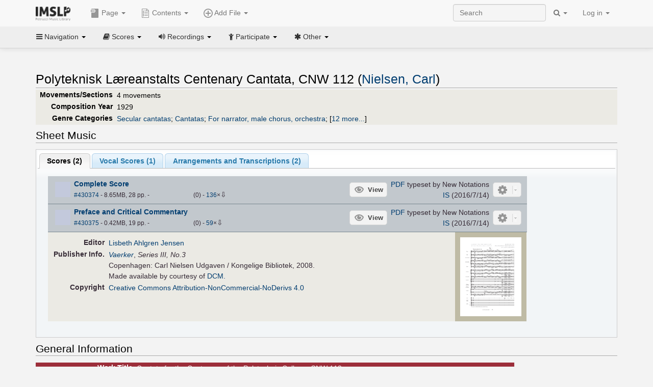

--- FILE ---
content_type: text/html; charset=UTF-8
request_url: https://imslp.org/wiki/Polyteknisk_L%C3%A6reanstalts_Centenary_Cantata,_CNW_112_(Nielsen,_Carl)
body_size: 15099
content:
<!DOCTYPE html>
<html lang="en" dir="ltr" class="client-nojs">
<head>
<title>Polyteknisk Læreanstalts Centenary Cantata, CNW 112 (Nielsen, Carl) - IMSLP</title>
<meta charset="UTF-8" />
<meta name="generator" content="MediaWiki 1.18.1" />
<meta http-equiv="X-UA-Compatible" content="IE=edge" />
<meta name="viewport" content="width=device-width, initial-scale=1, maximum-scale=1" />
<link rel="apple-touch-icon" sizes="180x180" href="/apple-touch-icon.png" />
<link rel="icon" sizes="192x192" href="/android-touch-icon.png" />
<link rel="shortcut icon" href="/favicon.ico" />
<link rel="search" type="application/opensearchdescription+xml" href="/opensearch_desc.php" title="IMSLP (en)" />
<link rel="EditURI" type="application/rsd+xml" href="//imslp.org/api.php?action=rsd" />
<link rel="copyright" href="http://creativecommons.org/licenses/by-sa/4.0/" />
<link rel="alternate" type="application/atom+xml" title="IMSLP Atom feed" href="/index.php?title=Special:RecentChanges&amp;feed=atom" />
<link rel="stylesheet" href="/load.php?debug=false&amp;lang=en&amp;modules=ext.wikiForum%7Cmediawiki.legacy.commonPrint%2Cshared%7Cskins.bootstrapmediawiki&amp;only=styles&amp;skin=bootstrap-mediawiki&amp;*" />
<link rel="stylesheet" href="/skins/bootstrap-mediawiki/font-awesome/css/font-awesome.min.css" />
<link rel="stylesheet" href="/extensions/Slick/slick.css" />
<link rel="stylesheet" href="/extensions/Slick/slick-theme.css" />
<link rel="stylesheet" href="/extensions/common/jscss/flexigrid.css?22.0" />
<link rel="stylesheet" href="/extensions/common/jscss/IMSLPMisc.css?22.0" />
<link rel="stylesheet" href="/skins/bootstrap-mediawiki/submenu/css/bootstrap-submenu.min.css?303" /><meta name="ResourceLoaderDynamicStyles" content="" />
<link rel="stylesheet" href="/load.php?debug=false&amp;lang=en&amp;modules=site&amp;only=styles&amp;skin=bootstrap-mediawiki&amp;*" />
<style>a:lang(ar),a:lang(ckb),a:lang(fa),a:lang(kk-arab),a:lang(mzn),a:lang(ps),a:lang(ur){text-decoration:none}a.new,#quickbar a.new{color:#ba0000}

/* cache key: imslp_wiki:resourceloader:filter:minify-css:4:c88e2bcd56513749bec09a7e29cb3ffa */</style>
<script src="/load.php?debug=false&amp;lang=en&amp;modules=startup&amp;only=scripts&amp;skin=bootstrap-mediawiki&amp;*"></script>
<script>if(window.mw){
	mw.config.set({"wgCanonicalNamespace": "", "wgCanonicalSpecialPageName": false, "wgNamespaceNumber": 0, "wgPageName": "Polyteknisk_Læreanstalts_Centenary_Cantata,_CNW_112_(Nielsen,_Carl)", "wgTitle": "Polyteknisk Læreanstalts Centenary Cantata, CNW 112 (Nielsen, Carl)", "wgCurRevisionId": 2928876, "wgArticleId": 699223, "wgIsArticle": true, "wgAction": "view", "wgUserName": null, "wgUserGroups": ["*"], "wgCategories": ["Jensen, Lisbeth Ahlgren/Editor", "Pages with items from Nielsen Complete Works", "Foltmann, Niels Bo/Editor", "Hauge, Peter/Editor", "Petersen, Elly Bruunshuus/Editor", "Petersen, Kirsten Flensborg/Editor", "Larsen, Lisbeth/Editor", "Scores", "Nielsen, Carl", "Early 20th century style", "Romantic", "Secular cantatas", "Cantatas", "For narrator, male chorus, orchestra", "Scores featuring the voice", "Scores featuring a narrator", "Scores featuring male chorus", "Scores featuring the orchestra", "For voices and chorus with orchestra", "Danish language", "For narrator, male chorus, orchestra (arr)", "For voices and chorus with orchestra (arr)", "Scores featuring the voice (arr)", "Scores featuring a narrator (arr)", "Scores featuring male chorus (arr)", "Scores featuring the orchestra (arr)", "Pedersen, Hans Hartvig Seedorff/Librettist"], "wgBreakFrames": false, "wgRestrictionEdit": [], "wgRestrictionMove": [], "wgVectorEnabledModules": {"collapsiblenav": true, "collapsibletabs": true, "editwarning": false, "expandablesearch": false, "footercleanup": false, "sectioneditlinks": false, "simplesearch": true, "experiments": true}, "wgWikiEditorEnabledModules": {"toolbar": true, "dialogs": true, "hidesig": true, "templateEditor": false, "templates": false, "preview": false, "previewDialog": false, "publish": false, "toc": false}, "userIsMember": false});
}
</script><script>if(window.mw){
	mw.loader.load(["mediawiki.page.startup"]);
}
</script>

<script async src='https://www.googletagmanager.com/gtag/js?id=G-4QW4VCTZ4E'></script>
<script>
	window.dataLayer = window.dataLayer || [];
	function gtag(){dataLayer.push(arguments);}
	gtag('js', new Date());
	gtag('config', 'G-4QW4VCTZ4E');
</script>
<script type="text/javascript">
    (function(c,l,a,r,i,t,y){
        c[a]=c[a]||function(){(c[a].q=c[a].q||[]).push(arguments)};
        t=l.createElement(r);t.async=1;t.src="https://www.clarity.ms/tag/"+i;
        y=l.getElementsByTagName(r)[0];y.parentNode.insertBefore(t,y);
    })(window, document, "clarity", "script", "i36pgsjwfo");
</script></head>
<body class="mediawiki ltr sitedir-ltr ns-0 ns-subject page-Polyteknisk_Læreanstalts_Centenary_Cantata_CNW_112_Nielsen_Carl action-view skin-bootstrap-mediawiki">
<script>if(typeof IMSLPMsg=='undefined')IMSLPMsg={};$.extend(IMSLPMsg,{"js-a1":"e-mail address","js-a2":"or","js-a3":"existing IMSLP account name","js-a4":"15","js-b":"e-mail address (required)","js-b1":"E-mail Address","js-c":"IMSLP account name (optional)","js-c1":"IMSLP Account Name","js-d":"Purchase","js-e":"`1 Year`7 `2 Months: $`3.`4 per month, $`5.`6 total.","js-f":"composer category name","js-g":"Please select a composer.","js-h":"Composer category does not exist.","js-i":"Unable to get composer birth year.","js-j":"Composer must have been born more than 10 years ago.","js-k":"Composer: `1, Born: `2, Subscription Period: `3 Years, $`4.`5 total.","js-l":"Invalid e-mail address.","js-m":"No e-mail address provided.","js-n":"No e-mail address or user name provided.","js-o":"This is a `1gift subscription`2.","js-p":"Number of gift subscriptions:","js-q":"Invalid number of gift certificates.","js-r":"Your download will continue in `1 seconds...","js-s":"Click here to continue your download.","js-t":"This user is already a member.  Do you want to continue and add to the membership period?","js-u":"Internal server error.","js-v":"No composer selected.","js-w":"become a member","usegift":"1","pplc":"","unlocknav":"Unlock toolbars","locknav":"Lock toolbars","creditcard":"Credit card","paypal":"PayPal","membdesc":"Membership ($22 per year)","subscribe":"Subscribe","top10below":"Top 10 results below","naxosmoreres":"more results","chgkeyw":"change","naxossearchkey":"Search key:","newfile":"This is a newly submitted file that is available to members only.","memblogin":"<b>Are you a member?  Please <a href=\"\/index.php?title=Special:Userlogin&returnto=`1\">sign in<\/a> to avoid the waiting period.<\/b>","removead":"remove ad","addsheetmusic":"Add Sheet Music","yourownarrangement":"Your Own Arrangement","yourowncomposition":"Your Own Composition","yourownedition":"Your Own Edition","recording":"Recording","addfile":"Add File","addwork":"Add Work","membershipstatus":"Membership status","purchasemembership":"Purchase membership","searchimslpsite":"Search IMSLP site","searchbyimslpindex":"Search by IMSLP index","searchnaxosmusiclibrary":"Search Naxos Music Library","js-cont":"cont.","js-noprevious":"no previous","js-previous":"previous `1","js-nonext":"no next","js-next":"next `1","js-fcs":"Search category...","addscan":"Add Scan","addmanuscript":"Add Manuscript","newcomposition":"New Composition","newarrangement":"New Arrangement","newedition":"New Edition","updatecard":"Update Credit Card","confirmremovecc":"Please confirm credit card removal, all renewing subscriptions will be automatically cancelled.","alipay":"Alipay","dontexpandfileentries":"Don't expand file entries","expandfileentries":"Expand file entries","js-t1":"This user already has a renewing subscription, another subscription cannot be purchased.","js-recur-monthly":"Monthly subscription: $2.99\/mo","js-recur-yearly":"Yearly subscription: $22.00\/yr ($1.83\/mo)","js-pay-bancontact":"Bancontact","js-pay-eps":"eps","js-pay-giropay":"giropay","js-pay-ideal":"iDEAL","js-pay-p24":"Przelewy24","js-pay-sofort":"SOFORT","js-pay-wechat":"WeChat Pay","js-paymentrequiresname":"Please enter your full name to use this payment method:","js-sofortcountry":"Bank account location","js-sofortselecttext":"Select a country","js-paymenttypeyearlyonly":"Only credit cards and Paypal are accepted for a monthly subscription.","membdesc-norecur":"Membership ($`1)","membdesc-monthly":"Membership ($2.99 per month)","app-title":"IMSLP","app-price":"FREE","app-button":"VIEW","app-apple":"On the App Store","app-google":"In Google Play","app-amazon":"On Amazon Appstore","js-promo-year":"1 year","js-promo-years":"`1 years","js-promo-month":"1 month","js-promo-months":"`1 months","js-promo-ptnrbuyamt":"`1 (current balance: `2)","js-promo-codetooshort":"Promo code too short.","js-promo-email":"E-mail","js-promo-customer-email":"Customer e-mail","js-promo-email-required":"E-mail is required.","js-membership-monthly":"Monthly membership: $`1 per month","js-membership-yearly":"Yearly membership: $`1 per year","stripe-membdesc":"Membership ($`1 per year)"});</script><script>IMSLPTOCMsg="Contents";</script>		<div id="adngin-video-0" style="height:0"></div>
		<script src="/skins/bootstrap-mediawiki/submenu/js/bootstrap-submenu.min.js"></script>
		<div class="navbar navbar-default navbar-fixed-top " id="bs-top-navbar" role="navigation">
				<div class="container">
					<!-- .btn-navbar is used as the toggle for collapsed navbar content -->
					<div class="navbar-header">
						<button class="navbar-toggle collapsed" data-toggle="collapse" data-target=".navbar-collapse">
							<span class="sr-only">Toggle navigation</span>
							<span class="icon-bar"></span>
							<span class="icon-bar"></span>
							<span class="icon-bar"></span>
						</button>
														<select id="subnav-select">
								<option selected disabled hidden>Navigation</option><optgroup label=" Navigation"><option value='/wiki/Main_Page'><i class="fa fa-home"></i> Main Page</option><option value='/wiki/Special:RecentChanges'><i class="fa fa-edit"></i> Recent changes</option><option value='/wiki/Special:Random'><i class="fa fa-random"></i> Random page</option></optgroup><optgroup label=" Scores"><option value='/wiki/IMSLP:Difficulty'><i class="fa fa-star"></i> Instrument difficulty</option><option value='/wiki/Category:Composers'><i class="fa fa-sort-alpha-asc"></i> Composers</option><option value='/wiki/Category:People'><i class="fa fa-users"></i> All people</option><option value='/wiki/Category:People_by_nationality'><i class="fa fa-globe"></i> Nationality</option><option value='/wiki/Browse_people_by_time_period'><i class="fa fa-calendar"></i> Time period</option><option value='/wiki/IMSLP:View_Genres'><i class="fa fa-list-ul"></i> Instrumentation/Genre</option><option value='/wiki/Category:Scores_by_publisher'><i class="fa fa-files-o"></i> Publishers</option><option value='/wiki/Category:Works_with_Braille_scores'><i class="fa fa-braille"></i> Braille scores</option></optgroup><optgroup label=" Recordings"><option value='https://imslp.org/index.php?title=Category:People_with_recordings&amp;memberitst=Recordings'><i class="fa fa-sort-alpha-asc"></i> Composers</option><option value='/wiki/Category:Performers'><i class="fa fa-users"></i> Performer name</option><option value='/wiki/Category:Pages_with_commercial_recordings'><i class="fa fa-headphones"></i> Commercial recordings</option></optgroup><optgroup label=" Participate"><option value='/wiki/IMSLP:Contributor_Portal'>Contributor portal</option><option value='' disabled='disabled' class='unclickable'>----</option>
<option value='https://imslp.org/index.php?title=Special:WikiForumNext/recent-discussions//1/4'>Recent discussions</option><option value='https://imslpforums.org'>Forums</option><option value='/wiki/IMSLP:IRC_Access'>Live Chat (IRC)</option><option value='' disabled='disabled' class='unclickable'>----</option>
<option value='/wiki/IMSLP:FAQ'>FAQ</option><option value='/wiki/Help:Contents'>Help</option></optgroup><optgroup label=" Other"><option value='https://imslp.org/index.php?title=Category:Pages_with_parts_for_purchase&amp;simplesubcat=1&amp;launchtab=parts'>Purchase from IMSLP</option><option value='/wiki/IMSLP:Subscriptions'>Purchase membership</option><option value='https://www.paypal.com/cgi-bin/webscr?cmd=_donations&amp;business=payments@imslp.org&amp;item_name=IMSLP+%2F+Petrucci+Music+Library&amp;no_shipping=0&amp;no_note=1&amp;tax=0&amp;currency_code=USD&amp;lc=US&amp;bn=PP-DonationsBF&amp;charset=UTF-8&amp;notify_url=http%3A%2F%2Fimslp.org%2Fimslpscripts%2Fshop%2FPPDonationsIPN.ISCR.php'>Donate</option><option value='/wiki/IMSLP:Site_support'>Supporting IMSLP</option><option value='/wiki/IMSLP:Sponsored_Composers'>Sponsored people</option><option value='' disabled='disabled' class='unclickable'>----</option>
<option value='/wiki/IMSLP:Jobs'>Jobs</option><option value='/wiki/IMSLP:About'>About</option><option value='' disabled='disabled' class='unclickable'>----</option>
<option value='/wiki/IMSLP:Select_Language'>Select language</option><option value='/wiki/Special:Upload'>Upload picture</option><option value='/wiki/IMSLP:Sitemap'>Sitemap</option><option value='/wiki/IMSLP:Privacy_policy'>Privacy policy</option><option value='/wiki/IMSLP:General_disclaimer'>Disclaimers</option></optgroup>								</select>
														<a class="navbar-brand" href="/wiki/Main_Page" title="IMSLP"><img src='/imslp.png' alt='Logo'/></a>
					</div>

					<div class="collapse navbar-collapse" id="bs-mobile-nav">					<ul class="nav navbar-nav" id="page-dropdown"><li class="dropdown"><a class="dropdown-toggle nddm" data-toggle="dropdown"><span class="icon icon11"></span> Page <b class="caret"></b></a><ul class="dropdown-menu "><li ><a href="/wiki/Polyteknisk_L%C3%A6reanstalts_Centenary_Cantata,_CNW_112_(Nielsen,_Carl)" class='nddm selected'><i class="fa fa-file"></i> Page</a><li ><a href="/index.php?title=Special:WikiForum&amp;forum=1&amp;page_assoc=Polyteknisk+L%C3%A6reanstalts+Centenary+Cantata%2C+CNW+112+%28Nielsen%2C+Carl%29" class='nddm '><i class="fa fa-comment"></i> Discuss this piece (1)</a><li ><a href="https://imslpforums.org/viewforum.php?f=37" class='nddm '><i class="fa fa-bug"></i> Report issue</a><li ><a href="/index.php?title=Polyteknisk_L%C3%A6reanstalts_Centenary_Cantata,_CNW_112_(Nielsen,_Carl)&amp;action=edit" class='nddm '><i class="fa fa-file-code-o"></i> View source</a><li ><a href="/index.php?title=Polyteknisk_L%C3%A6reanstalts_Centenary_Cantata,_CNW_112_(Nielsen,_Carl)&amp;action=history" class='nddm '><i class="fa fa-clock-o"></i> History</a><li class='divider'></li>
<li ><a href="/wiki/Special:WhatLinksHere/Polyteknisk_L%C3%A6reanstalts_Centenary_Cantata,_CNW_112_(Nielsen,_Carl)" class='nddm '><i class="fa fa-link"></i> What links here</a><li ><a href="/wiki/Special:RecentChangesLinked/Polyteknisk_L%C3%A6reanstalts_Centenary_Cantata,_CNW_112_(Nielsen,_Carl)" class='nddm '><i class="fa fa-arrows-h"></i> Related changes</a><li ><a href="/index.php?title=Polyteknisk_L%C3%A6reanstalts_Centenary_Cantata,_CNW_112_(Nielsen,_Carl)&amp;printable=yes" class='nddm '><i class="fa fa-print"></i> Printable version</a><li ><a href="/index.php?title=Polyteknisk_L%C3%A6reanstalts_Centenary_Cantata,_CNW_112_(Nielsen,_Carl)&amp;oldid=2928876" class='nddm '><i class="fa fa-anchor"></i> Permanent link</a></ul></li></ul><ul class="nav navbar-nav"><li class="dropdown"><a class="dropdown-toggle nddm" data-toggle="dropdown" data-submenu><span class="icon icon3"></span> Add File <b class="caret"></b></a><ul class="dropdown-menu "><li class="dropdown-submenu"><a class="nddm"><span class="icon icon135"></span> Add Scan</b></a><ul class="dropdown-menu "><span id='wpdd_addscan'></span></ul></li><li class="dropdown-submenu"><a class="nddm"><span class="icon icon145"></span> Add Manuscript</b></a><ul class="dropdown-menu "><span id='wpdd_addmanu'></span></ul></li><li class="dropdown-submenu"><a class="nddm"><span class="icon icon144"></span> New Composition</b></a><ul class="dropdown-menu "><span id='wpdd_addnewcomp'></span></ul></li><li class="dropdown-submenu"><a class="nddm"><span class="icon icon155"></span> New Arrangement</b></a><ul class="dropdown-menu "><span id='wpdd_addnewarr'></span></ul></li><li class="dropdown-submenu"><a class="nddm"><span class="icon icon164"></span> New Edition</b></a><ul class="dropdown-menu "><span id='wpdd_addnewed'></span></ul></li><li class="dropdown-submenu"><a class="nddm"><span class="icon icon129"></span> Recording</b></a><ul class="dropdown-menu "><span id='wpdd_addrec'></span></ul></li></ul></li>						</ul>					<ul class="nav navbar-nav navbar-right" id="logindd">
						<li class="dropdown"><a class="dropdown-toggle nddm" data-toggle="dropdown">Log in <b class="caret"></b></a><ul class="dropdown-menu "><li ><a href="/index.php?title=Special:UserLogin&amp;returnto=Polyteknisk%20L%C3%A6reanstalts%20Centenary%20Cantata%2C%20CNW%20112%20%28Nielsen%2C%20Carl%29" class='nddm '><i class="fa fa-sign-in"></i> Log in</a><li ><a onclick='return false;' class='nddm navbarlockitem'>navbarlockitem</a><li ><a onclick='return false;' class='nddm navbarexpfileent'>navbarexpfileent</a></ul></li>					</ul><ul class="nav navbar-nav navbar-right"><li class="dropdown"><a class="dropdown-toggle nddm" data-toggle="dropdown"><i class="fa fa-search" id="imslp-search-icon"></i> <b class="caret"></b></a><ul class="dropdown-menu nopullup"><li ><a onclick='return changeSearch(1);' class='nddm '><i class="fa fa-search"></i> Search IMSLP site</a><li ><a onclick='return changeSearch(2);' class='nddm '><i class="fa fa-hashtag"></i> Search by IMSLP index</a></ul></li>					</ul><form class="navbar-search navbar-form navbar-right" onsubmit="return doSearch();">
						<div>
							<input class="form-control" placeholder="Search" title="Search [ctrl-option-f]" accesskey="f" id="searchInput" autocomplete="off">
						</div>
					</form>
					</div>
				</div>
		</div><!-- topbar -->
					<div class="subnav subnav-fixed" id="bs-top-subnav">
				<div class="container">
					<ul class="nav nav-pills">
					<li class="dropdown"><a class="dropdown-toggle nddm" data-toggle="dropdown"><i class="fa fa-bars"></i> Navigation <b class="caret"></b></a><ul class="dropdown-menu "><li ><a href="/wiki/Main_Page" class='nddm '><i class="fa fa-home"></i> Main Page</a><li ><a href="/wiki/Special:RecentChanges" class='nddm '><i class="fa fa-edit"></i> Recent changes</a><li ><a href="/wiki/Special:Random" class='nddm '><i class="fa fa-random"></i> Random page</a></ul></li><li class="dropdown"><a class="dropdown-toggle nddm" data-toggle="dropdown"><i class="fa fa-book"></i> Scores <b class="caret"></b></a><ul class="dropdown-menu "><li ><a href="/wiki/IMSLP:Difficulty" class='nddm '><i class="fa fa-star"></i> Instrument difficulty</a><li ><a href="/wiki/Category:Composers" class='nddm '><i class="fa fa-sort-alpha-asc"></i> Composers</a><li ><a href="/wiki/Category:People" class='nddm '><i class="fa fa-users"></i> All people</a><li ><a href="/wiki/Category:People_by_nationality" class='nddm '><i class="fa fa-globe"></i> Nationality</a><li ><a href="/wiki/Browse_people_by_time_period" class='nddm '><i class="fa fa-calendar"></i> Time period</a><li ><a href="/wiki/IMSLP:View_Genres" class='nddm '><i class="fa fa-list-ul"></i> Instrumentation/Genre</a><li ><a href="/wiki/Category:Scores_by_publisher" class='nddm '><i class="fa fa-files-o"></i> Publishers</a><li ><a href="/wiki/Category:Works_with_Braille_scores" class='nddm '><i class="fa fa-braille"></i> Braille scores</a></ul></li><li class="dropdown"><a class="dropdown-toggle nddm" data-toggle="dropdown"><i class="fa fa-volume-up"></i> Recordings <b class="caret"></b></a><ul class="dropdown-menu "><li ><a href="https://imslp.org/index.php?title=Category:People_with_recordings&amp;memberitst=Recordings" class='nddm '><i class="fa fa-sort-alpha-asc"></i> Composers</a><li ><a href="/wiki/Category:Performers" class='nddm '><i class="fa fa-users"></i> Performer name</a><li ><a href="/wiki/Category:Pages_with_commercial_recordings" class='nddm '><i class="fa fa-headphones"></i> Commercial recordings</a></ul></li><li class="dropdown"><a class="dropdown-toggle nddm" data-toggle="dropdown"><i class="fa fa-child"></i> Participate <b class="caret"></b></a><ul class="dropdown-menu "><li ><a href="/wiki/IMSLP:Contributor_Portal" class='nddm '>Contributor portal</a><li class='divider'></li>
<li ><a href="https://imslp.org/index.php?title=Special:WikiForumNext/recent-discussions//1/4" class='nddm '>Recent discussions</a><li ><a href="https://imslpforums.org" class='nddm '>Forums</a><li ><a href="/wiki/IMSLP:IRC_Access" class='nddm '>Live Chat (IRC)</a><li class='divider'></li>
<li ><a href="/wiki/IMSLP:FAQ" class='nddm '>FAQ</a><li ><a href="/wiki/Help:Contents" class='nddm '>Help</a></ul></li><li class="dropdown"><a class="dropdown-toggle nddm" data-toggle="dropdown"><i class="fa fa-asterisk"></i> Other <b class="caret"></b></a><ul class="dropdown-menu "><li ><a href="https://imslp.org/index.php?title=Category:Pages_with_parts_for_purchase&amp;simplesubcat=1&amp;launchtab=parts" class='nddm '>Purchase from IMSLP</a><li ><a href="/wiki/IMSLP:Subscriptions" class='nddm '>Purchase membership</a><li ><a href="https://www.paypal.com/cgi-bin/webscr?cmd=_donations&amp;business=payments@imslp.org&amp;item_name=IMSLP+%2F+Petrucci+Music+Library&amp;no_shipping=0&amp;no_note=1&amp;tax=0&amp;currency_code=USD&amp;lc=US&amp;bn=PP-DonationsBF&amp;charset=UTF-8&amp;notify_url=http%3A%2F%2Fimslp.org%2Fimslpscripts%2Fshop%2FPPDonationsIPN.ISCR.php" class='nddm '>Donate</a><li ><a href="/wiki/IMSLP:Site_support" class='nddm '>Supporting IMSLP</a><li ><a href="/wiki/IMSLP:Sponsored_Composers" class='nddm '>Sponsored people</a><li class='divider'></li>
<li ><a href="/wiki/IMSLP:Jobs" class='nddm '>Jobs</a><li ><a href="/wiki/IMSLP:About" class='nddm '>About</a><li class='divider'></li>
<li ><a href="/wiki/IMSLP:Select_Language" class='nddm '>Select language</a><li ><a href="/wiki/Special:Upload" class='nddm '>Upload picture</a><li ><a href="/wiki/IMSLP:Sitemap" class='nddm '>Sitemap</a><li ><a href="/wiki/IMSLP:Privacy_policy" class='nddm '>Privacy policy</a><li ><a href="/wiki/IMSLP:General_disclaimer" class='nddm '>Disclaimers</a></ul></li>					</ul>
				</div>
			</div>
					<div id="wiki-outer-body">
			<div id="wiki-body" class="container">
				<div id="adngin-top-0"></div><br />								<span id='mw-js-message-wrapper'></span>
												
				<h1 id="firstHeading" class="firstHeading pagetitle page-header">
					Polyteknisk Læreanstalts Centenary Cantata, CNW 112 (Nielsen, Carl)				</h1>	

				<div class="body"><div lang="en" dir="ltr" class="mw-content-ltr"><div class="wp_header">
<table>
<table>

<tr>
<th><span class="mh555">Movements/Sections</span><span class="ms555">Mov'ts/Sec's</span>
</th>
<td>4 movements
</td></tr>
<tr>
<th>Composition Year
</th>
<td>1929
</td></tr>
<tr>
<th>Genre Categories<span class="addpagetag mh555"></span>
</th>
<td><span class="plainlinks"><a rel="nofollow" class="external text" href="https://imslp.org/index.php?title=Category:Secular_cantatas&amp;transclude=Template:Catintro">Secular cantatas</a></span>; <span class="plainlinks"><a rel="nofollow" class="external text" href="https://imslp.org/index.php?title=Category:Cantatas&amp;transclude=Template:Catintro">Cantatas</a></span>; <span class="plainlinks"><a rel="nofollow" class="external text" href="https://imslp.org/index.php?title=Category:For_narrator%2C_male_chorus%2C_orchestra&amp;transclude=Template:Catintro">For narrator, male chorus, orchestra</a></span>; <span class="expandline" title="12 more..."><span class="plainlinks"><a rel="nofollow" class="external text" href="https://imslp.org/index.php?title=Category:Scores_featuring_the_voice&amp;transclude=Template:Catintro">Scores featuring the voice</a></span>; <span class="plainlinks"><a rel="nofollow" class="external text" href="https://imslp.org/index.php?title=Category:Scores_featuring_a_narrator&amp;transclude=Template:Catintro">Scores featuring a narrator</a></span>; <span class="plainlinks"><a rel="nofollow" class="external text" href="https://imslp.org/index.php?title=Category:Scores_featuring_male_chorus&amp;transclude=Template:Catintro">Scores featuring male chorus</a></span>; <span class="plainlinks"><a rel="nofollow" class="external text" href="https://imslp.org/index.php?title=Category:Scores_featuring_the_orchestra&amp;transclude=Template:Catintro">Scores featuring the orchestra</a></span>; <span class="plainlinks"><a rel="nofollow" class="external text" href="https://imslp.org/index.php?title=Category:For_voices_and_chorus_with_orchestra&amp;transclude=Template:Catintro">For voices and chorus with orchestra</a></span>; <span class="plainlinks"><a rel="nofollow" class="external text" href="https://imslp.org/index.php?title=Category:Danish_language&amp;transclude=Template:Catintro">Danish language</a></span>; <span class="plainlinks"><a rel="nofollow" class="external text" href="https://imslp.org/index.php?title=Category:For_narrator%2C_male_chorus%2C_orchestra_%28arr%29&amp;transclude=Template:Catintro">For narrator, male chorus, orchestra (arr)</a></span>; <span class="plainlinks"><a rel="nofollow" class="external text" href="https://imslp.org/index.php?title=Category:For_voices_and_chorus_with_orchestra_%28arr%29&amp;transclude=Template:Catintro">For voices and chorus with orchestra (arr)</a></span>; <span class="plainlinks"><a rel="nofollow" class="external text" href="https://imslp.org/index.php?title=Category:Scores_featuring_the_voice_%28arr%29&amp;transclude=Template:Catintro">Scores featuring the voice (arr)</a></span>; <span class="plainlinks"><a rel="nofollow" class="external text" href="https://imslp.org/index.php?title=Category:Scores_featuring_a_narrator_%28arr%29&amp;transclude=Template:Catintro">Scores featuring a narrator (arr)</a></span>; <span class="plainlinks"><a rel="nofollow" class="external text" href="https://imslp.org/index.php?title=Category:Scores_featuring_male_chorus_%28arr%29&amp;transclude=Template:Catintro">Scores featuring male chorus (arr)</a></span>; <span class="plainlinks"><a rel="nofollow" class="external text" href="https://imslp.org/index.php?title=Category:Scores_featuring_the_orchestra_%28arr%29&amp;transclude=Template:Catintro">Scores featuring the orchestra (arr)</a></span></span>
</td></tr></table>
<tr><td></td></tr></table><div style="display:none"><script>JGINITadjhead={"type":1,"worktitle":"Polyteknisk L\u00e6reanstalts Centenary Cantata, CNW 112","composer":"Nielsen, Carl","comphref":"\/wiki\/Category:Nielsen,_Carl"};JGINITsearchbars={};JGWPPBdefault={"cd":false,"score":false,"amarec":"polyteknisk lareanstalts centenary cantata","itunes":"polyteknisk lareanstalts centenary cantata","composer":"nielsen","scorekeywords":"polyteknisk lareanstalts centenary cantata","pelink":false,"scoreopts":[],"isbn":false};JGBSPartsnum=0;JGBSAccompnum=0;JGCommRec={};JGaskdonation=0;JGFileTools={"430374":{"015-ZIPFILE":{"icon":52,"label":"Download 2 files as ZIP file","onclick":"https:\/\/imslp.org\/wiki\/Special:ZIPFile\/430374\/430375\/a1be"},"019-SIMILAR":{"icon":6,"label":"Find similar scores","onclick":"https:\/\/www.peachnote.com\/similarity.html?scoreId=IMSLP430374"},"022-PROCFILE":{"admin":true,"icon":196,"label":"Reprocess PDF (NotInitialized)","onclick":"\/wiki\/Special:ADT\/resetpdfproc\/430374\/0"},"025-MANUALPROC":{"admin":true,"icon":196,"label":"Manual PDF processing","onclick":"\/wiki\/Special:GM\/redirecttopdfproc\/430374"},"025-PERMLINK":{"icon":119,"label":"File permlink","onclick":{"type":"prompt","text":"Permlink to file (copy text below)","value":"https:\/\/imslp.org\/wiki\/Special:ReverseLookup\/430374"}},"030-DISCFILE":{"icon":42,"label":"Discuss this file (1)","onclick":"\/index.php?title=Special:WikiForum&thread=23311"},"050-EXTRACTTAG":{"admin":true,"label":"Mark extracts","onclick":"*() => IMSLPDialogs.create( 'extracttag', {\"imslpId\":430374,\"description\":\"Complete Score\"})"}},"430375":{"015-ZIPFILE":{"icon":52,"label":"Download 2 files as ZIP file","onclick":"https:\/\/imslp.org\/wiki\/Special:ZIPFile\/430374\/430375\/a1be"},"019-SIMILAR":{"icon":6,"label":"Find similar scores","onclick":"https:\/\/www.peachnote.com\/similarity.html?scoreId=IMSLP430375"},"022-PROCFILE":{"admin":true,"icon":196,"label":"Reprocess PDF (NotInitialized)","onclick":"\/wiki\/Special:ADT\/resetpdfproc\/430375\/0"},"025-MANUALPROC":{"admin":true,"icon":196,"label":"Manual PDF processing","onclick":"\/wiki\/Special:GM\/redirecttopdfproc\/430375"},"025-PERMLINK":{"icon":119,"label":"File permlink","onclick":{"type":"prompt","text":"Permlink to file (copy text below)","value":"https:\/\/imslp.org\/wiki\/Special:ReverseLookup\/430375"}},"030-DISCFILE":{"icon":42,"label":"Discuss this file (0)","onclick":"\/index.php?title=Special:WikiForum&writethread=1&page_assoc=Polyteknisk+L%C3%A6reanstalts+Centenary+Cantata%2C+CNW+112+%28Nielsen%2C+Carl%29&frmTitle=IMSLP+%23430375"},"050-EXTRACTTAG":{"admin":true,"label":"Mark extracts","onclick":"*() => IMSLPDialogs.create( 'extracttag', {\"imslpId\":430375,\"description\":\"Preface and Critical Commentary\"})"}},"430404":{"019-SIMILAR":{"icon":6,"label":"Find similar scores","onclick":"https:\/\/www.peachnote.com\/similarity.html?scoreId=IMSLP430404"},"022-PROCFILE":{"admin":true,"icon":196,"label":"Reprocess PDF (NotInitialized)","onclick":"\/wiki\/Special:ADT\/resetpdfproc\/430404\/0"},"025-MANUALPROC":{"admin":true,"icon":196,"label":"Manual PDF processing","onclick":"\/wiki\/Special:GM\/redirecttopdfproc\/430404"},"025-PERMLINK":{"icon":119,"label":"File permlink","onclick":{"type":"prompt","text":"Permlink to file (copy text below)","value":"https:\/\/imslp.org\/wiki\/Special:ReverseLookup\/430404"}},"030-DISCFILE":{"icon":42,"label":"Discuss this file (0)","onclick":"\/index.php?title=Special:WikiForum&writethread=1&page_assoc=Polyteknisk+L%C3%A6reanstalts+Centenary+Cantata%2C+CNW+112+%28Nielsen%2C+Carl%29&frmTitle=IMSLP+%23430404"},"050-EXTRACTTAG":{"admin":true,"label":"Mark extracts","onclick":"*() => IMSLPDialogs.create( 'extracttag', {\"imslpId\":430404,\"description\":\"No. 3\"})"}},"430889":{"015-ZIPFILE":{"icon":52,"label":"Download 2 files as ZIP file","onclick":"https:\/\/imslp.org\/wiki\/Special:ZIPFile\/430889\/430890\/ce2a"},"019-SIMILAR":{"icon":6,"label":"Find similar scores","onclick":"https:\/\/www.peachnote.com\/similarity.html?scoreId=IMSLP430889"},"022-PROCFILE":{"admin":true,"icon":196,"label":"Reprocess PDF (NotInitialized)","onclick":"\/wiki\/Special:ADT\/resetpdfproc\/430889\/0"},"025-MANUALPROC":{"admin":true,"icon":196,"label":"Manual PDF processing","onclick":"\/wiki\/Special:GM\/redirecttopdfproc\/430889"},"025-PERMLINK":{"icon":119,"label":"File permlink","onclick":{"type":"prompt","text":"Permlink to file (copy text below)","value":"https:\/\/imslp.org\/wiki\/Special:ReverseLookup\/430889"}},"030-DISCFILE":{"icon":42,"label":"Discuss this file (0)","onclick":"\/index.php?title=Special:WikiForum&writethread=1&page_assoc=Polyteknisk+L%C3%A6reanstalts+Centenary+Cantata%2C+CNW+112+%28Nielsen%2C+Carl%29&frmTitle=IMSLP+%23430889"},"050-EXTRACTTAG":{"admin":true,"label":"Mark extracts","onclick":"*() => IMSLPDialogs.create( 'extracttag', {\"imslpId\":430889,\"description\":\"Complete Score\"})"}},"430890":{"015-ZIPFILE":{"icon":52,"label":"Download 2 files as ZIP file","onclick":"https:\/\/imslp.org\/wiki\/Special:ZIPFile\/430889\/430890\/ce2a"},"019-SIMILAR":{"icon":6,"label":"Find similar scores","onclick":"https:\/\/www.peachnote.com\/similarity.html?scoreId=IMSLP430890"},"022-PROCFILE":{"admin":true,"icon":196,"label":"Reprocess PDF (NotInitialized)","onclick":"\/wiki\/Special:ADT\/resetpdfproc\/430890\/0"},"025-MANUALPROC":{"admin":true,"icon":196,"label":"Manual PDF processing","onclick":"\/wiki\/Special:GM\/redirecttopdfproc\/430890"},"025-PERMLINK":{"icon":119,"label":"File permlink","onclick":{"type":"prompt","text":"Permlink to file (copy text below)","value":"https:\/\/imslp.org\/wiki\/Special:ReverseLookup\/430890"}},"030-DISCFILE":{"icon":42,"label":"Discuss this file (0)","onclick":"\/index.php?title=Special:WikiForum&writethread=1&page_assoc=Polyteknisk+L%C3%A6reanstalts+Centenary+Cantata%2C+CNW+112+%28Nielsen%2C+Carl%29&frmTitle=IMSLP+%23430890"},"050-EXTRACTTAG":{"admin":true,"label":"Mark extracts","onclick":"*() => IMSLPDialogs.create( 'extracttag', {\"imslpId\":430890,\"description\":\"Preface and Critical Commentary\"})"}}};JGFileOpts={"430374":{"pl":"cXrhXFrvLrQuaEeHF4+qFLXCzY0j3T5vN6Xlyb97PSISVJZKKSRla79Qbei0Y68p"},"430375":{"pl":"OImKgm8IsFKLhhtDA+rCnjY3jdiSW1j8bHCuYN5NOo+nhsLSeb1NZCW1vn76AbjU"},"430404":{"pl":"gHPpZDJLqlTu9r+307hQzK0\/v4RLe2L4uR5Zwb4Ds5bYI8JFVUMrQi4DZUO8GMeKMvUiS6p3inJUr3Toq+G2k+oc6YPp+5av7v5hc064Ybs="},"430889":{"pl":"l3vLmh9czo+OWWYAiUB3WNcDguyozbciesJ2rCYUabcfqj7i8Pawzz4qqVvUQJVj"},"430890":{"pl":"EIElevjq4DuGnAMGPxIJBx2o3vO4TyACEEaVDx\/VQ0hBYmDOoOKJ++8w0WFpd6p9"}};JGPageUntagged=false;JGPageTags=["secular cantatas","nar mch orch","da"];JGExtlib={"unl":{"title":"University of Nebraska-Lincoln","handletext":"URL fragment","dataprompt":"opera\/id\/"}};JGMovements={};JGAppBackend="app0.imslp.org:1443";wpTabsShouldShow={"recordings":{"tabAudio1":true,"tabAudio2":true,"tabAudio3":true,"*":true,"\/":false},"scores":{"tabScore1":false,"tabScore4":true,"tabScore2":false,"tabArrTrans":false,"tabScore5":true,"tabScore6":true,"tabScore7":true,"*":false,"\/":0}};wpTitleLegalChars=" %!\"$&'()*,\\-.\\\/0-9:;=?@A-Z\\\\^_`a-z~\\x80-\\xFF+";IMSLPWorkpageTabs={"arrangements":["Arrangements and Transcriptions"],"recordings":["Recordings","Accompaniments","Synthesized\/MIDI"],"scores":["Scores","Parts","Vocal Scores","Arrangements and Transcriptions","Libretti","Other","Source Files"]};if(typeof IMSLPMsg=='undefined')IMSLPMsg={};$.extend(IMSLPMsg,{});IMSLPLudwig="1";IMSLPRatings={"430374":[0,0],"430375":[0,0],"430404":[0,0],"430889":[0,0],"430890":[0,0]};</script><script>localStorage.setItem("IMSLPcommerceshutdown",JSON.stringify({value:false,exptime:false}))</script></div>
</div><span id="wpaudiosection" style="display:none">
<table id="toc" class="toc"><tr><td><div id="toctitle"><h2>Contents</h2></div>
<ul>
<li class="toclevel-1"><a href="#Performances"><span class="tocnumber">1</span> <span class="toctext">Performances</span></a></li>
<li class="toclevel-1"><a href="#Sheet_Music"><span class="tocnumber">2</span> <span class="toctext">Sheet Music</span></a>
<ul>
<li class="toclevel-2"><a href="#Scores"><span class="tocnumber">2.1</span> <span class="toctext">Scores</span></a></li>
<li class="toclevel-2"><a href="#Vocal_Scores"><span class="tocnumber">2.2</span> <span class="toctext">Vocal Scores</span></a></li>
<li class="toclevel-2"><a href="#Selections"><span class="tocnumber">2.3</span> <span class="toctext">Selections</span></a>
<ul>
<li class="toclevel-3"><a href="#For_voice.2C_piano_.28Nielsen.29"><span class="tocnumber">2.3.1</span> <span class="toctext">For voice, piano (Nielsen)</span></a></li>
</ul>
</li>
<li class="toclevel-2"><a href="#Arrangements_and_Transcriptions"><span class="tocnumber">2.4</span> <span class="toctext">Arrangements and Transcriptions</span></a>
<ul>
<li class="toclevel-3"><a href="#For_Narrator.2C_Male_Chorus.2C_Strings_and_Piano_.28Nielsen.29"><span class="tocnumber">2.4.1</span> <span class="toctext">For Narrator, Male Chorus, Strings and Piano (Nielsen)</span></a></li>
</ul>
</li>
</ul>
</li>
<li class="toclevel-1"><a href="#General_Information"><span class="tocnumber">3</span> <span class="toctext">General Information</span></a></li>
<li class="toclevel-1"><a href="#Navigation_etc."><span class="tocnumber">4</span> <span class="toctext">Navigation etc.</span></a></li>
</ul>
</td></tr></table>
<h2> <span class="mw-headline" id="Performances">Performances</span></h2>
<div id="wpaudio_tabs" class="tabs"><ul class="jsonly" style="display:none"><li id="tabAudio1_tab" style="display:none"><b><a href="#tabAudio1">Recordings (<span id="tabAudio1_ct">0</span>)</a></b></li><li id="tabAudio2_tab" style="display:none"><b><a href="#tabAudio2">Accompaniments (<span id="tabAudio2_ct">0</span>)</a></b></li><li id="tabAudio3_tab" style="display:none"><b><a href="#tabAudio3">Synthesized/MIDI (<span id="tabAudio3_ct">0</span>)</a></b></li></ul><div class="jq-ui-tabs" id="tabAudio1">
<p><span class="na-marker" id="na-tabAudio1" data-type="audio" data-name="Recordings" data-tabid="tabAudio1"></span>
</p>
</div><div class="jq-ui-tabs hide-until-loaded" id="tabAudio2">
<p><span class="na-marker" id="na-tabAudio2" data-type="audio" data-name="Accompaniments" data-tabid="tabAudio2"></span>
</p>
</div><div class="jq-ui-tabs hide-until-loaded" id="tabAudio3">
<p><span class="na-marker" id="na-tabAudio3" data-type="audio" data-name="Synthesized/MIDI" data-tabid="tabAudio3"></span>
</p>
</div></div></span><span id="wpscoresection">
<h2> <span class="mw-headline" id="Sheet_Music">Sheet Music</span></h2>
<div id="wpscore_tabs" class="tabs"><ul class="jsonly" style="display:none"><li id="tabScore1_tab"><b><a href="#tabScore1">Scores (<span id="tabScore1_ct">2</span>)</a></b></li><li id="tabScore4_tab" style="display:none"><b><a href="#tabScore4">Parts (<span id="tabScore4_ct">0</span>)</a></b></li><li id="tabScore2_tab"><b><a href="#tabScore2">Vocal Scores (<span id="tabScore2_ct">1</span>)</a></b></li><li id="tabArrTrans_tab"><b><a href="#tabArrTrans">Arrangements and Transcriptions (<span id="tabArrTrans_ct">2</span>)</a></b></li><li id="tabScore5_tab" style="display:none"><b><a href="#tabScore5">Libretti (<span id="tabScore5_ct">0</span>)</a></b></li><li id="tabScore6_tab" style="display:none"><b><a href="#tabScore6">Other (<span id="tabScore6_ct">0</span>)</a></b></li><li id="tabScore7_tab" style="display:none"><b><a href="#tabScore7">Source Files (<span id="tabScore7_ct">0</span>)</a></b></li></ul><div class="jq-ui-tabs" id="tabScore1"><h3 class="nojs"> <span class="mw-headline" id="Scores">Scores</span></h3>
<div class="we"><div id="IMSLP430374" class="we_file_first we_fileblock_1">
<div class="we_file_download plainlinks">
<p><b><a rel="nofollow" class="external text" href="https://imslp.org/wiki/Special:ImagefromIndex/430374"><span title="Download this file"><span class="we_file_dlarrwrap"><span class="we_file_dlarrow">&#160;</span></span>Complete Score</span></a></b><br />
<span class="we_file_info2"><span class="hidden"><a href="/images/8/81/PMLP699223-cpc_score.pdf" class="internal" title="PMLP699223-cpc score.pdf">*</a></span><a href="/wiki/File:PMLP699223-cpc_score.pdf" title="File:PMLP699223-cpc score.pdf">#430374</a> - 8.65MB, 28 pp. <span class="mobilehide625">-&#160;<span class='inline-rating star-rating small-star'>
	<span class='current-rating' id='current-rating-430374' style='width:0%;'>0.0/10</span>
	<span id='ratelinks-430374'>
	<a href='javascript:void(0)' id='430374' class='one-star'>2</a>
	<a href='javascript:void(0)' id='430374' class='two-stars'>4</a>
	<a href='javascript:void(0)' id='430374' class='three-stars'>6</a>
	<a href='javascript:void(0)' id='430374' class='four-stars'>8</a>
	<a href='javascript:void(0)' id='430374' class='five-stars'>10</a>
	</span>
</span> (<span id='num-of-ratings-430374'>-</span>)&#160;</span><span class="uctagonly mh900">- <a href="/wiki/Special:IMSLPEditCTag/430374/Polyteknisk_L%C3%A6reanstalts_Centenary_Cantata,_CNW_112_(Nielsen,_Carl)" title="Special:IMSLPEditCTag/430374/Polyteknisk Læreanstalts Centenary Cantata, CNW 112 (Nielsen, Carl)"><span style="color:green">!<b>N</b></span>/<span style="color:green">!<b>N</b></span>/<span style="color:green">!<b>N</b></span></a> </span>- <span title="Total number of downloads: 136"><a href="/wiki/Special:GetFCtrStats/@430374" title="Special:GetFCtrStats/@430374">136</a>×<big>⇩</big></span><span class="ms555"> - <a href="/wiki/User:Igor_stravinsky" title="User:Igor stravinsky">IS</a></span></span>
</p>
</div>
<div class="we_file_info mhs">
<p><span class="mh555"><a href="/wiki/IMSLP:File_formats" title="IMSLP:File formats">PDF</a> typeset by New Notations<br />
<a href="/wiki/User:Igor_stravinsky" title="User:Igor stravinsky">IS</a> (2016/7/14)</span>
</p>
</div>
<div class="we_clear"></div>
</div><div id="IMSLP430375" class="we_file we_fileblock_1">
<div class="we_file_download plainlinks">
<p><b><a rel="nofollow" class="external text" href="https://imslp.org/wiki/Special:ImagefromIndex/430375"><span title="Download this file"><span class="we_file_dlarrwrap"><span class="we_file_dlarrow">&#160;</span></span>Preface and Critical Commentary</span></a></b><br />
<span class="we_file_info2"><span class="hidden"><a href="/images/3/35/PMLP699223-cpc_comb.pdf" class="internal" title="PMLP699223-cpc comb.pdf">*</a></span><a href="/wiki/File:PMLP699223-cpc_comb.pdf" title="File:PMLP699223-cpc comb.pdf">#430375</a> - 0.42MB, 19 pp. <span class="mobilehide625">-&#160;<span class='inline-rating star-rating small-star'>
	<span class='current-rating' id='current-rating-430375' style='width:0%;'>0.0/10</span>
	<span id='ratelinks-430375'>
	<a href='javascript:void(0)' id='430375' class='one-star'>2</a>
	<a href='javascript:void(0)' id='430375' class='two-stars'>4</a>
	<a href='javascript:void(0)' id='430375' class='three-stars'>6</a>
	<a href='javascript:void(0)' id='430375' class='four-stars'>8</a>
	<a href='javascript:void(0)' id='430375' class='five-stars'>10</a>
	</span>
</span> (<span id='num-of-ratings-430375'>-</span>)&#160;</span><span class="uctagonly mh900">- <a href="/wiki/Special:IMSLPEditCTag/430375/Polyteknisk_L%C3%A6reanstalts_Centenary_Cantata,_CNW_112_(Nielsen,_Carl)" title="Special:IMSLPEditCTag/430375/Polyteknisk Læreanstalts Centenary Cantata, CNW 112 (Nielsen, Carl)"><span style="color:green">!<b>N</b></span>/<span style="color:green">!<b>N</b></span>/<span style="color:green">!<b>N</b></span></a> </span>- <span title="Total number of downloads: 59"><a href="/wiki/Special:GetFCtrStats/@430375" title="Special:GetFCtrStats/@430375">59</a>×<big>⇩</big></span><span class="ms555"> - <a href="/wiki/User:Igor_stravinsky" title="User:Igor stravinsky">IS</a></span></span>
</p>
</div>
<div class="we_file_info mhs">
<p><span class="mh555"><a href="/wiki/IMSLP:File_formats" title="IMSLP:File formats">PDF</a> typeset by New Notations<br />
<a href="/wiki/User:Igor_stravinsky" title="User:Igor stravinsky">IS</a> (2016/7/14)</span>
</p>
</div>
<div class="we_clear"></div>
</div><table class="we_edition_info gainlayout"><tr><td class="we_edition_info_i gainlayout">
<table border="0" style="border-collapse:collapse">

<tr>
<th>Editor
</th>
<td><a href="/wiki/Category:Jensen,_Lisbeth_Ahlgren" title="Category:Jensen, Lisbeth Ahlgren">Lisbeth Ahlgren&#32;Jensen</a>
</td></tr>
<tr>
<th>Pub<span class="mh555">lisher</span><span class="ms555">.</span> Info.
</th>
<td><a href="/wiki/Carl_Nielsen:_Vaerker" title="Carl Nielsen: Vaerker"><i>Vaerker</i></a>, <i>Series III, No.3</i> <br />Copenhagen: Carl Nielsen Udgaven / Kongelige Bibliotek, 2008.<br />Made available by courtesy of <span class="plainlinks"><a rel="nofollow" class="external text" href="http://www.kb.dk/en/kb/nb/mta/cnu/download.html">DCM.</a></span>
</td></tr>
<tr>
<th>Copyright
</th>
<td><div class="plainlinks"><a href="/wiki/IMSLP:Creative_Commons_Attribution-NonCommercial-NoDerivs_4.0" title="IMSLP:Creative Commons Attribution-NonCommercial-NoDerivs 4.0">Creative Commons Attribution-NonCommercial-NoDerivs 4.0</a><span class="noanon">&#160;<small>[<a rel="nofollow" class="external text" href="http://imslp.org/index.php?title=Special:IMSLPMassTagger&amp;indexes=430374/430375">tag</a>/<a rel="nofollow" class="external text" href="http://imslp.org/index.php?title=Special:IMSLPMassImageDelete&amp;indexes=430374/430375">del</a>/<span id="fmrglnk" data-pdfstr="430374//430375/"><a rel="nofollow" class="external text" href="http://imslp.org">mrg</a></span>]</small></span></div>
</td></tr>
<tr>
<th><span class="mh555">Purchase</span>
</th>
<td><div class="imslpd_purchase mh555" title="430374">Javascript is required for this feature.</div><script>JGINITsearchbars['430374']={};</script>
</td></tr></table>
</td><td style="padding:0"><div class="we_thumb"><a href="/wiki/File:PMLP699223-cpc_score.pdf" class="image"><img data-src="//cdn.imslp.org/images/thumb/pdfs/81/bc506344ce8916de0a6a47d3e96754b4ea13aaa8.png" width="120" height="auto" /></a></div></td></tr></table></div><span class="na-marker" id="na-tabScore1" data-type="score" data-name="Scores" data-tabid="tabScore1"></span>
</div><div class="jq-ui-tabs hide-until-loaded" id="tabScore4">
<p><span class="na-marker" id="na-tabScore4" data-type="score" data-name="Parts" data-tabid="tabScore4"></span>
</p>
</div><div class="jq-ui-tabs hide-until-loaded" id="tabScore2"><h3 class="nojs"> <span class="mw-headline" id="Vocal_Scores">Vocal Scores</span></h3>
<h3> <span class="mw-headline" id="Selections">Selections</span></h3>
<h5> <span class="mw-headline" id="For_voice.2C_piano_.28Nielsen.29">For voice, piano (Nielsen)</span></h5>
<div class="we"><div id="IMSLP430404" class="we_file_first we_fileblock_2">
<div class="we_file_download plainlinks">
<p><b><a rel="nofollow" class="external text" href="https://imslp.org/wiki/Special:ImagefromIndex/430404"><span title="Download this file"><span class="we_file_dlarrwrap"><span class="we_file_dlarrow">&#160;</span></span>No. 3</span></a></b><br />
<span class="we_file_info2"><span class="hidden"><a href="/images/4/49/PMLP699223-66._Tanker_skal_t%C3%A6ndes_og_skride.pdf" class="internal" title="PMLP699223-66. Tanker skal tændes og skride.pdf">*</a></span><a href="/wiki/File:PMLP699223-66._Tanker_skal_t%C3%A6ndes_og_skride.pdf" title="File:PMLP699223-66. Tanker skal tændes og skride.pdf">#430404</a> - 0.21MB, 2 pp. <span class="mobilehide625">-&#160;<span class='inline-rating star-rating small-star'>
	<span class='current-rating' id='current-rating-430404' style='width:0%;'>0.0/10</span>
	<span id='ratelinks-430404'>
	<a href='javascript:void(0)' id='430404' class='one-star'>2</a>
	<a href='javascript:void(0)' id='430404' class='two-stars'>4</a>
	<a href='javascript:void(0)' id='430404' class='three-stars'>6</a>
	<a href='javascript:void(0)' id='430404' class='four-stars'>8</a>
	<a href='javascript:void(0)' id='430404' class='five-stars'>10</a>
	</span>
</span> (<span id='num-of-ratings-430404'>-</span>)&#160;</span><span class="uctagonly mh900">- <a href="/wiki/Special:IMSLPEditCTag/430404/Polyteknisk_L%C3%A6reanstalts_Centenary_Cantata,_CNW_112_(Nielsen,_Carl)" title="Special:IMSLPEditCTag/430404/Polyteknisk Læreanstalts Centenary Cantata, CNW 112 (Nielsen, Carl)"><span style="color:green">!<b>N</b></span>/<span style="color:green">!<b>N</b></span>/<span style="color:green">!<b>N</b></span></a> </span>- <span title="Total number of downloads: 64"><a href="/wiki/Special:GetFCtrStats/@430404" title="Special:GetFCtrStats/@430404">64</a>×<big>⇩</big></span><span class="ms555"> - <a href="/wiki/User:Igor_stravinsky" title="User:Igor stravinsky">Igor stravinsky</a></span></span>
</p>
</div>
<div class="we_file_info mhs">
<p><span class="mh555"><a href="/wiki/IMSLP:File_formats" title="IMSLP:File formats">PDF</a> typeset by New Notations<br />
<a href="/wiki/User:Igor_stravinsky" title="User:Igor stravinsky">Igor stravinsky</a> (2016/7/14)</span>
</p>
</div>
<div class="we_clear"></div>
</div><table class="we_edition_info gainlayout"><tr><td class="we_edition_info_i gainlayout">
<table border="0" style="border-collapse:collapse">

<tr>
<th>Arranger
</th>
<td>composer
</td></tr>
<tr>
<th>Editor
</th>
<td><a href="/wiki/Category:Foltmann,_Niels_Bo" title="Category:Foltmann, Niels Bo">Niels Bo&#32;Foltmann</a><br /><a href="/wiki/Category:Hauge,_Peter" title="Category:Hauge, Peter">Peter&#32;Hauge</a><br /><a href="/wiki/Category:Petersen,_Elly_Bruunshuus" title="Category:Petersen, Elly Bruunshuus">Elly Bruunshuus&#32;Petersen</a><br /><a href="/wiki/Category:Petersen,_Kirsten_Flensborg" title="Category:Petersen, Kirsten Flensborg">Kirsten Flensborg&#32;Petersen</a>
</td></tr>
<tr>
<th>Pub<span class="mh555">lisher</span><span class="ms555">.</span> Info.
</th>
<td><a href="/wiki/Carl_Nielsen:_Vaerker" title="Carl Nielsen: Vaerker"><i>Vaerker</i></a>, <i>Series III, No.5</i> <br />Copenhagen: Carl Nielsen Udgaven / Kongelige Bibliotek, 2009.<br />Made available by courtesy of <span class="plainlinks"><a rel="nofollow" class="external text" href="http://www.kb.dk/en/kb/nb/mta/cnu/download.html">DCM.</a></span>
</td></tr>
<tr>
<th>Copyright
</th>
<td><div class="plainlinks"><a href="/wiki/IMSLP:Creative_Commons_Attribution-NonCommercial-NoDerivs_4.0" title="IMSLP:Creative Commons Attribution-NonCommercial-NoDerivs 4.0">Creative Commons Attribution-NonCommercial-NoDerivs 4.0</a><span class="noanon">&#160;<small>[<a rel="nofollow" class="external text" href="http://imslp.org/index.php?title=Special:IMSLPMassTagger&amp;indexes=430404">tag</a>/<a rel="nofollow" class="external text" href="http://imslp.org/index.php?title=Special:IMSLPMassImageDelete&amp;indexes=430404">del</a>]</small></span></div>
</td></tr>
<tr>
<th>Misc. Notes
</th>
<td><span class="plainlinks"><a rel="nofollow" class="external text" href="http://www.kb.dk/dcm/cnw/document.xq?doc=cnw0331.xml">Tanker skal tændes og skride, CNW 331</a></span> (F major)
</td></tr>
<tr>
<th><span class="mh555">Purchase</span>
</th>
<td><div class="imslpd_purchase mh555" title="430404">Javascript is required for this feature.</div><script>JGINITsearchbars['430404']={};</script>
</td></tr></table>
</td><td style="padding:0"><div class="we_thumb"><a href="/wiki/File:PMLP699223-66._Tanker_skal_t%C3%A6ndes_og_skride.pdf" class="image"><img data-src="//cdn.imslp.org/images/thumb/pdfs/49/991647bb29ed1b55050fcc6421fd17438dc9287c.png" width="120" height="auto" /></a></div></td></tr></table></div><span class="na-marker" id="na-tabScore2" data-type="score" data-name="Vocal Scores" data-tabid="tabScore2"></span>
</div><div class="jq-ui-tabs hide-until-loaded" id="tabArrTrans"><h3 class="nojs"> <span class="mw-headline" id="Arrangements_and_Transcriptions">Arrangements and Transcriptions</span></h3>
<h5> <span class="mw-headline" id="For_Narrator.2C_Male_Chorus.2C_Strings_and_Piano_.28Nielsen.29">For Narrator, Male Chorus, Strings and Piano (Nielsen)</span></h5>
<div class="we"><div id="IMSLP430889" class="we_file_first we_fileblock_3">
<div class="we_file_download plainlinks">
<p><b><a rel="nofollow" class="external text" href="https://imslp.org/wiki/Special:ImagefromIndex/430889"><span title="Download this file"><span class="we_file_dlarrwrap"><span class="we_file_dlarrow">&#160;</span></span>Complete Score</span></a></b><br />
<span class="we_file_info2"><span class="hidden"><a href="/images/1/1e/PMLP699223-poly_c_score.pdf" class="internal" title="PMLP699223-poly c score.pdf">*</a></span><a href="/wiki/File:PMLP699223-poly_c_score.pdf" title="File:PMLP699223-poly c score.pdf">#430889</a> - 4.71MB, 14 pp. <span class="mobilehide625">-&#160;<span class='inline-rating star-rating small-star'>
	<span class='current-rating' id='current-rating-430889' style='width:0%;'>0.0/10</span>
	<span id='ratelinks-430889'>
	<a href='javascript:void(0)' id='430889' class='one-star'>2</a>
	<a href='javascript:void(0)' id='430889' class='two-stars'>4</a>
	<a href='javascript:void(0)' id='430889' class='three-stars'>6</a>
	<a href='javascript:void(0)' id='430889' class='four-stars'>8</a>
	<a href='javascript:void(0)' id='430889' class='five-stars'>10</a>
	</span>
</span> (<span id='num-of-ratings-430889'>-</span>)&#160;</span><span class="uctagonly mh900">- <a href="/wiki/Special:IMSLPEditCTag/430889/Polyteknisk_L%C3%A6reanstalts_Centenary_Cantata,_CNW_112_(Nielsen,_Carl)" title="Special:IMSLPEditCTag/430889/Polyteknisk Læreanstalts Centenary Cantata, CNW 112 (Nielsen, Carl)"><span style="color:green">!<b>N</b></span>/<span style="color:green">!<b>N</b></span>/<span style="color:green">!<b>N</b></span></a> </span>- <span title="Total number of downloads: 73"><a href="/wiki/Special:GetFCtrStats/@430889" title="Special:GetFCtrStats/@430889">73</a>×<big>⇩</big></span><span class="ms555"> - <a href="/wiki/User:Igor_stravinsky" title="User:Igor stravinsky">IS</a></span></span>
</p>
</div>
<div class="we_file_info mhs">
<p><span class="mh555"><a href="/wiki/IMSLP:File_formats" title="IMSLP:File formats">PDF</a> typeset by New Notations<br />
<a href="/wiki/User:Igor_stravinsky" title="User:Igor stravinsky">IS</a> (2016/7/19)</span>
</p>
</div>
<div class="we_clear"></div>
</div><div id="IMSLP430890" class="we_file we_fileblock_3">
<div class="we_file_download plainlinks">
<p><b><a rel="nofollow" class="external text" href="https://imslp.org/wiki/Special:ImagefromIndex/430890"><span title="Download this file"><span class="we_file_dlarrwrap"><span class="we_file_dlarrow">&#160;</span></span>Preface and Critical Commentary</span></a></b><br />
<span class="we_file_info2"><span class="hidden"><a href="/images/3/35/PMLP699223-poly_c_comb.pdf" class="internal" title="PMLP699223-poly c comb.pdf">*</a></span><a href="/wiki/File:PMLP699223-poly_c_comb.pdf" title="File:PMLP699223-poly c comb.pdf">#430890</a> - 0.41MB, 17 pp. <span class="mobilehide625">-&#160;<span class='inline-rating star-rating small-star'>
	<span class='current-rating' id='current-rating-430890' style='width:0%;'>0.0/10</span>
	<span id='ratelinks-430890'>
	<a href='javascript:void(0)' id='430890' class='one-star'>2</a>
	<a href='javascript:void(0)' id='430890' class='two-stars'>4</a>
	<a href='javascript:void(0)' id='430890' class='three-stars'>6</a>
	<a href='javascript:void(0)' id='430890' class='four-stars'>8</a>
	<a href='javascript:void(0)' id='430890' class='five-stars'>10</a>
	</span>
</span> (<span id='num-of-ratings-430890'>-</span>)&#160;</span><span class="uctagonly mh900">- <a href="/wiki/Special:IMSLPEditCTag/430890/Polyteknisk_L%C3%A6reanstalts_Centenary_Cantata,_CNW_112_(Nielsen,_Carl)" title="Special:IMSLPEditCTag/430890/Polyteknisk Læreanstalts Centenary Cantata, CNW 112 (Nielsen, Carl)"><span style="color:green">!<b>N</b></span>/<span style="color:green">!<b>N</b></span>/<span style="color:green">!<b>N</b></span></a> </span>- <span title="Total number of downloads: 48"><a href="/wiki/Special:GetFCtrStats/@430890" title="Special:GetFCtrStats/@430890">48</a>×<big>⇩</big></span><span class="ms555"> - <a href="/wiki/User:Igor_stravinsky" title="User:Igor stravinsky">IS</a></span></span>
</p>
</div>
<div class="we_file_info mhs">
<p><span class="mh555"><a href="/wiki/IMSLP:File_formats" title="IMSLP:File formats">PDF</a> typeset by New Notations<br />
<a href="/wiki/User:Igor_stravinsky" title="User:Igor stravinsky">IS</a> (2016/7/19)</span>
</p>
</div>
<div class="we_clear"></div>
</div><table class="we_edition_info gainlayout"><tr><td class="we_edition_info_i gainlayout">
<table border="0" style="border-collapse:collapse">

<tr>
<th>Arranger
</th>
<td>composer
</td></tr>
<tr>
<th>Editor
</th>
<td><a href="/wiki/Category:Jensen,_Lisbeth_Ahlgren" title="Category:Jensen, Lisbeth Ahlgren">Lisbeth Ahlgren&#32;Jensen</a><br /><a href="/wiki/Category:Larsen,_Lisbeth" title="Category:Larsen, Lisbeth">Lisbeth&#32;Larsen</a>
</td></tr>
<tr>
<th>Pub<span class="mh555">lisher</span><span class="ms555">.</span> Info.
</th>
<td><a href="/wiki/Carl_Nielsen:_Vaerker" title="Carl Nielsen: Vaerker"><i>Vaerker</i></a>, <i>Series IV, No.1</i> <br />Copenhagen: Carl Nielsen Udgaven / Kongelige Bibliotek, 2009.<br />Made available by courtesy of <span class="plainlinks"><a rel="nofollow" class="external text" href="http://www.kb.dk/en/kb/nb/mta/cnu/download.html">DCM.</a></span>
</td></tr>
<tr>
<th>Copyright
</th>
<td><div class="plainlinks"><a href="/wiki/IMSLP:Creative_Commons_Attribution-NonCommercial-NoDerivs_4.0" title="IMSLP:Creative Commons Attribution-NonCommercial-NoDerivs 4.0">Creative Commons Attribution-NonCommercial-NoDerivs 4.0</a><span class="noanon">&#160;<small>[<a rel="nofollow" class="external text" href="http://imslp.org/index.php?title=Special:IMSLPMassTagger&amp;indexes=430889/430890">tag</a>/<a rel="nofollow" class="external text" href="http://imslp.org/index.php?title=Special:IMSLPMassImageDelete&amp;indexes=430889/430890">del</a>/<span id="fmrglnk" data-pdfstr="430889//430890/"><a rel="nofollow" class="external text" href="http://imslp.org">mrg</a></span>]</small></span></div>
</td></tr>
<tr>
<th><span class="mh555">Purchase</span>
</th>
<td><div class="imslpd_purchase mh555" title="430889">Javascript is required for this feature.</div><script>JGINITsearchbars['430889']={};</script>
</td></tr></table>
</td><td style="padding:0"><div class="we_thumb"><a href="/wiki/File:PMLP699223-poly_c_score.pdf" class="image"><img data-src="//cdn.imslp.org/images/thumb/pdfs/1e/7388a3ded5373c67da2e2113bb1a59a08e3dfa3b.png" width="120" height="auto" /></a></div></td></tr></table></div><span class="na-marker" id="na-tabArrTrans" data-type="score" data-name="Arrangements and Transcriptions" data-tabid="tabArrTrans"></span>
</div><div class="jq-ui-tabs hide-until-loaded" id="tabScore5">
<p><span class="na-marker" id="na-tabScore5" data-type="score" data-name="Libretti" data-tabid="tabScore5"></span>
</p>
</div><div class="jq-ui-tabs hide-until-loaded" id="tabScore6">
<p><span class="na-marker" id="na-tabScore6" data-type="score" data-name="Other" data-tabid="tabScore6"></span>
</p>
</div><div class="jq-ui-tabs hide-until-loaded" id="tabScore7">
<p><span class="na-marker" id="na-tabScore7" data-type="source" data-name="Source Files" data-tabid="tabScore7"></span>
</p>
</div></div></span><span class="nojs2"><b>Javascript is required to submit files.</b></span><div id="adngin-in_content1-0"></div>
<h2> <span class="mw-headline" id="General_Information">General Information</span></h2>
<div class="wi_body" style="width:100%">
<table border="0">

<tr>
<th class="wi_head">Work Title
</th>
<td class="wi_head" style="width:100%">Cantata for the Centenary of the Polytechnic College, CNW 112
</td></tr>
<tr>
<th class="wi_head">Alt<span class="mh555">ernative</span><span class="ms555">.</span> Title
</th>
<td class="wi_head">Kantate ved Polyteknisk Læreanstalts 100 Aars Jubilæum
</td></tr>
<tr>
<th>Composer
</th>
<td><a href="/wiki/Category:Nielsen,_Carl" title="Category:Nielsen, Carl">Nielsen, Carl</a>
</td></tr>
<tr>
<th><span class="mh555">Opus/Catalogue Number</span><span class="ms555">Op./Cat. No.</span>
</th>
<td>CNW 112
</td></tr>
<tr>
<th><span class="mh555">Internal Reference Number</span><span class="ms555">Internal Ref. No.</span>
</th>
<td>ICN 156
</td></tr>
<tr>
<th><span class="mh555">Movements/Sections</span><span class="ms555">Mov'ts/Sec's</span>
</th>
<td>4 movements:
<ol><li> Tempo giusto. [En Funke blev tændt] (F major)
</li><li> Andante sostenuto [Skovene sank] (B-flat major)
</li><li> Andantino <span class="plainlinks"><a rel="nofollow" class="external text" href="http://www.kb.dk/dcm/cnw/document.xq?doc=cnw0331.xml">Tanker skal tændes og skride, CNW 331</a></span> (B major)
</li><li> Tempo giusto. [Vort lyse Land] (G major)
</li></ol>
</td></tr>
<tr>
<th><span class="mh555">Year/Date of Composition</span><span class="ms555">Y/D of Comp.</span>
</th>
<td>1929
</td></tr>
<tr>
<th>First Perf<span class="mh555">ormance</span><span class="ms555">.</span>
</th>
<td>1929-8-29 in Copenhagen, Forum.
<dl><dd>Johan Hye-Knudsen, conductor
</dd></dl>
</td></tr>
<tr>
<th>Librettist
</th>
<td><a href="/wiki/Category:Pedersen,_Hans_Hartvig_Seedorff" title="Category:Pedersen, Hans Hartvig Seedorff">Hans Hartvig Seedorff&#32;Pedersen</a> (1892-1986)
</td></tr>
<tr>
<th>Language
</th>
<td>Danish
</td></tr>
<tr>
<th><span class="mh555">Composer Time Period</span><span class="ms555">Comp. Period</span>
</th>
<td><a href="/wiki/Category:Romantic" title="Category:Romantic">Romantic</a>
</td></tr>
<tr>
<th>Piece Style
</th>
<td><a href="/wiki/Category:Early_20th_century_style" title="Category:Early 20th century style">Early 20th century</a>
</td></tr>
<tr>
<th>Instrumentation
</th>
<td><i>Voices:</i> reciter, mens chorus (TTBB)<br /><i>Orchestra:</i> 2 flutes (2nd also E<span class="music-symbol" style="font-family: Arial Unicode MS, Lucida Sans Unicode; font-size:110%">&#x266d;</span> piccolo), 2 oboes, 2 clarinets (E<span class="music-symbol" style="font-family: Arial Unicode MS, Lucida Sans Unicode; font-size:110%">&#x266d;</span>), 3 clarinets (B<span class="music-symbol" style="font-family: Arial Unicode MS, Lucida Sans Unicode; font-size:110%">&#x266d;</span>), bassoon,<br />4 horns (F/E<span class="music-symbol" style="font-family: Arial Unicode MS, Lucida Sans Unicode; font-size:110%">&#x266d;</span>), 2 cornets (B<span class="music-symbol" style="font-family: Arial Unicode MS, Lucida Sans Unicode; font-size:110%">&#x266d;</span>), 3 trumpets (F/E<span class="music-symbol" style="font-family: Arial Unicode MS, Lucida Sans Unicode; font-size:110%">&#x266d;</span>), 2 tenor saxhorns (B<span class="music-symbol" style="font-family: Arial Unicode MS, Lucida Sans Unicode; font-size:110%">&#x266d;</span>),<br />baritone saxhorn (B<span class="music-symbol" style="font-family: Arial Unicode MS, Lucida Sans Unicode; font-size:110%">&#x266d;</span>), 3 trombones, 2 tubas, timpani, percussion <small>(cymbals, triangle)</small>
</td></tr>
<tr>
<th>External Links
</th>
<td><span class="plainlinks"><a rel="nofollow" class="external text" href="http://www.kb.dk/dcm/cnw/document.xq?doc=cnw0112.xml">Nielsen catalogue</a></span>
</td></tr></table>
</div>
<h2> <span class="mw-headline" id="Navigation_etc.">Navigation etc.</span></h2>
<p>Nielsen mentioned the cantata for the first time in a letter of May 1929. During July he received the text from the poet, and the music was composed in the course of a few weeks at the end of the month. According to Nielsen's diary, the cantata was finished on 5 August. Johannes Andersen undertook the instrumentation of the work and of Fest-Præludium ved Aarhundredskiftet, which was also played at the occasion. The cantata was performed by the Band of the Royal Life Guards.
</p>
<!-- 
NewPP limit report
Preprocessor node count: 712/1000000
Post-expand include size: 42084/4194304 bytes
Template argument size: 702/4194304 bytes
Expensive parser function count: 0/100
-->

<!-- Saved in parser cache with key imslp_wiki:pcache:idhash:699223-0!*!0!!en!2!* and timestamp 20260125073143 -->
</div><div class="printfooter">
Retrieved from "<a href="http://imslp.org/index.php?title=Polyteknisk_L%C3%A6reanstalts_Centenary_Cantata,_CNW_112_(Nielsen,_Carl)&amp;oldid=2928876">http://imslp.org/index.php?title=Polyteknisk_L%C3%A6reanstalts_Centenary_Cantata,_CNW_112_(Nielsen,_Carl)&amp;oldid=2928876</a>"</div>
				</div>
				<br /><div id="adngin-bottom-0"></div>
								<div class="category-links">
				<!-- catlinks -->
				<div id='catlinks' class='catlinks'><div id="mw-normal-catlinks"><a href="/wiki/Special:Categories" title="Special:Categories">Categories</a>: <ul><li><a href="/wiki/Category:Jensen,_Lisbeth_Ahlgren/Editor" title="Category:Jensen, Lisbeth Ahlgren/Editor">Jensen, Lisbeth Ahlgren/Editor</a></li><li><a href="/wiki/Category:Pages_with_items_from_Nielsen_Complete_Works" title="Category:Pages with items from Nielsen Complete Works">Pages with items from Nielsen Complete Works</a></li><li><a href="/wiki/Category:Foltmann,_Niels_Bo/Editor" title="Category:Foltmann, Niels Bo/Editor">Foltmann, Niels Bo/Editor</a></li><li><a href="/wiki/Category:Hauge,_Peter/Editor" title="Category:Hauge, Peter/Editor">Hauge, Peter/Editor</a></li><li><a href="/wiki/Category:Petersen,_Elly_Bruunshuus/Editor" title="Category:Petersen, Elly Bruunshuus/Editor">Petersen, Elly Bruunshuus/Editor</a></li><li><a href="/wiki/Category:Petersen,_Kirsten_Flensborg/Editor" title="Category:Petersen, Kirsten Flensborg/Editor">Petersen, Kirsten Flensborg/Editor</a></li><li><a href="/wiki/Category:Larsen,_Lisbeth/Editor" title="Category:Larsen, Lisbeth/Editor">Larsen, Lisbeth/Editor</a></li><li><a href="/wiki/Category:Scores" title="Category:Scores">Scores</a></li><li><a href="/wiki/Category:Nielsen,_Carl" title="Category:Nielsen, Carl">Nielsen, Carl</a></li><li><a href="/wiki/Category:Early_20th_century_style" title="Category:Early 20th century style">Early 20th century style</a></li><li><a href="/wiki/Category:Romantic" title="Category:Romantic">Romantic</a></li><li><a href="/wiki/Category:Secular_cantatas" title="Category:Secular cantatas">Secular cantatas</a></li><li><a href="/wiki/Category:Cantatas" title="Category:Cantatas">Cantatas</a></li><li><a href="/wiki/Category:For_narrator,_male_chorus,_orchestra" title="Category:For narrator, male chorus, orchestra">For narrator, male chorus, orchestra</a></li><li><a href="/wiki/Category:Scores_featuring_the_voice" title="Category:Scores featuring the voice">Scores featuring the voice</a></li><li><a href="/wiki/Category:Scores_featuring_a_narrator" title="Category:Scores featuring a narrator">Scores featuring a narrator</a></li><li><a href="/wiki/Category:Scores_featuring_male_chorus" title="Category:Scores featuring male chorus">Scores featuring male chorus</a></li><li><a href="/wiki/Category:Scores_featuring_the_orchestra" title="Category:Scores featuring the orchestra">Scores featuring the orchestra</a></li><li><a href="/wiki/Category:For_voices_and_chorus_with_orchestra" title="Category:For voices and chorus with orchestra">For voices and chorus with orchestra</a></li><li><a href="/wiki/Category:Danish_language" title="Category:Danish language">Danish language</a></li><li><a href="/wiki/Category:For_narrator,_male_chorus,_orchestra_(arr)" title="Category:For narrator, male chorus, orchestra (arr)">For narrator, male chorus, orchestra (arr)</a></li><li><a href="/wiki/Category:For_voices_and_chorus_with_orchestra_(arr)" title="Category:For voices and chorus with orchestra (arr)">For voices and chorus with orchestra (arr)</a></li><li><a href="/wiki/Category:Scores_featuring_the_voice_(arr)" title="Category:Scores featuring the voice (arr)">Scores featuring the voice (arr)</a></li><li><a href="/wiki/Category:Scores_featuring_a_narrator_(arr)" title="Category:Scores featuring a narrator (arr)">Scores featuring a narrator (arr)</a></li><li><a href="/wiki/Category:Scores_featuring_male_chorus_(arr)" title="Category:Scores featuring male chorus (arr)">Scores featuring male chorus (arr)</a></li><li><a href="/wiki/Category:Scores_featuring_the_orchestra_(arr)" title="Category:Scores featuring the orchestra (arr)">Scores featuring the orchestra (arr)</a></li><li><a href="/wiki/Category:Pedersen,_Hans_Hartvig_Seedorff/Librettist" title="Category:Pedersen, Hans Hartvig Seedorff/Librettist">Pedersen, Hans Hartvig Seedorff/Librettist</a></li></ul></div></div>				<!-- /catlinks -->
				</div>
															</div><!-- container -->
		</div>
		<div class="bottom">
			<div class="container">
				<footer>
					<p>Content is available under the <a href="http://creativecommons.org/licenses/by-sa/4.0/">Creative Commons Attribution-ShareAlike 4.0 License</a>
						&bull; Page visited <a href="/wiki/Special:GetFCtrStats/=Polyteknisk_L%C3%A6reanstalts_Centenary_Cantata%2C_CNW_112_%28Nielsen%2C_Carl%29">4,747 times</a> &bull; Powered by <a href="http://mediawiki.org">MediaWiki</a>
						&bull; <a href="/wiki/Special:SwitchSkin/vector/Polyteknisk%20L%C3%A6reanstalts%20Centenary%20Cantata%2C%20CNW%20112%20%28Nielsen%2C%20Carl%29">Switch back to classic skin</a> 
					</p>
				</footer>
			</div><!-- container -->
		</div><!-- bottom -->
<!-- Quantcast --><noscript>
<div style="display:none;">
<img src="//pixel.quantserve.com/pixel/p-y4EbkRgwvQNQ8.gif" border="0" height="1" width="1" alt="Quantcast"/>
</div>
</noscript><!-- EndQ -->
		<script src="/load.php?debug=false&amp;lang=en&amp;modules=skins.bootstrapmediawiki&amp;only=scripts&amp;skin=bootstrap-mediawiki&amp;*"></script>
<script>if(window.mw){
	mw.loader.load(["mediawiki.user", "mediawiki.util", "mediawiki.page.ready", "mediawiki.legacy.wikibits", "mediawiki.legacy.ajax"]);
}
</script>
<script>wgUserPermissions={"delete":false,"copyrightreview":false};</script>
<script src="/extensions/Slick/slick.min.js?303"></script>
<script src="/extensions/common/jscss/IMSLPJS.D.js?22.0&amp;303"></script>
<script src="/load.php?debug=false&amp;lang=en&amp;modules=site&amp;only=scripts&amp;skin=bootstrap-mediawiki&amp;*"></script>
<script>if(window.mw){
	mw.user.options.set({"ccmeonemails":0,"cols":80,"date":"default","diffonly":0,"disablemail":0,"disablesuggest":0,"editfont":"default","editondblclick":0,"editsection":1,"editsectiononrightclick":0,"enotifminoredits":0,"enotifrevealaddr":0,"enotifusertalkpages":1,"enotifwatchlistpages":0,"extendwatchlist":0,"externaldiff":0,"externaleditor":0,"fancysig":0,"forceeditsummary":0,"gender":"unknown","hideminor":0,"hidepatrolled":0,"highlightbroken":1,"imagesize":2,"justify":0,"math":1,"minordefault":0,"newpageshidepatrolled":0,"nocache":0,"noconvertlink":0,"norollbackdiff":0,"numberheadings":0,"previewonfirst":0,"previewontop":1,"quickbar":5,"rcdays":7,"rclimit":50,"rememberpassword":0,"rows":25,"searchlimit":20,"showhiddencats":0,"showjumplinks":1,"shownumberswatching":1,"showtoc":1,"showtoolbar":1,"skin":"bootstrapmediawiki","stubthreshold":0,"thumbsize":2,"underline":2,"uselivepreview":0,"usenewrc":0,"watchcreations":0,"watchdefault":0,"watchdeletion":0,"watchlistdays":3,
	"watchlisthideanons":0,"watchlisthidebots":0,"watchlisthideliu":0,"watchlisthideminor":0,"watchlisthideown":0,"watchlisthidepatrolled":0,"watchmoves":0,"wllimit":250,"vector-simplesearch":1,"usebetatoolbar":1,"usebetatoolbar-cgd":1,"variant":"en","language":"en","searchNs0":true,"searchNs1":false,"searchNs2":false,"searchNs3":false,"searchNs4":false,"searchNs5":false,"searchNs6":false,"searchNs7":false,"searchNs8":false,"searchNs9":false,"searchNs10":false,"searchNs11":false,"searchNs12":false,"searchNs13":false,"searchNs14":false,"searchNs15":false});;mw.user.tokens.set({"editToken":"+\\","watchToken":false});;mw.loader.state({"user.options":"ready","user.tokens":"ready"});
	
	/* cache key: imslp_wiki:resourceloader:filter:minify-js:4:45d954c684379ca2eadbb9deef51c133 */
}
</script><!-- Served in 1.602 secs. --><!--[if lt IE 9]>  
    <script src="/skins/bootstrap-mediawiki/ie8/html5shiv.js"></script>
    <script src="/skins/bootstrap-mediawiki/ie8/respond.min.js"></script>
<![endif]-->
		</body>
		<!-- Cached 20260125073143 -->
</html>
		